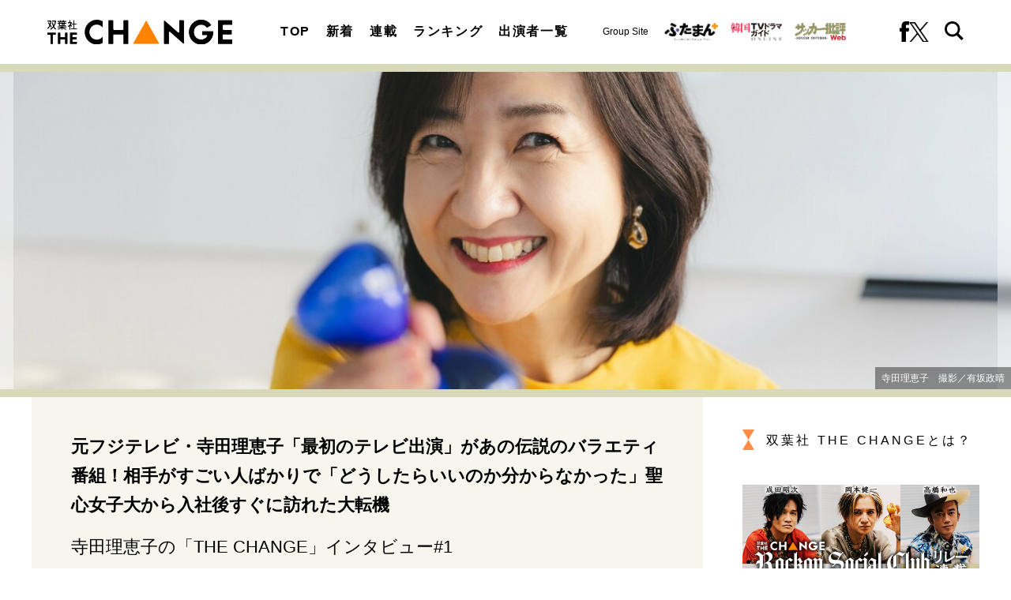

--- FILE ---
content_type: text/html; charset=utf-8
request_url: https://futabasha-change.com/articles/-/786
body_size: 11504
content:
<!DOCTYPE html>
<html lang="ja">
<head>
<meta charset="utf-8">
<meta http-equiv="X-UA-Compatible" content="IE=edge">
<meta name="viewport" content="width=device-width, initial-scale=1">
<title>元フジテレビ・寺田理恵子「最初のテレビ出演」があの伝説のバラエティ番組！相手がすごい人ばかりで「どうしたらいいのか分からなかった」聖心女子大から入社後すぐに訪れた大転機｜概要｜インタビューサイト 双葉社 THE CHANGE</title>
<meta name="description" content="概要：１９８０年代、漫才ブームの最中に大ヒットとなった伝説のバラエティ番組『オレたちひょうきん族』（フジ）。その中の一つのコーナー「ひょうきんベストテン」の司会、ひょうきんアナ（二代目）を務めた寺田理恵子さん。それまでの女子アナウンサーの概念を…">
<meta property="article:publisher" content="">
<meta name="author" content="THE CHANGE編集部">
<meta name="robots" content="max-image-preview:large">
<meta name="theme-color" content="#ff8c46">
<meta name="cXenseParse:articleid" content="786">
<meta name="cXenseParse:author" content="THE CHANGE編集部">
<meta name="cXenseParse:url" content="https://futabasha-change.com/articles/-/786">
<meta name="cXenseParse:ftb-author" content="THE CHANGE編集部">
<meta name="cXenseParse:ftb-article-type" content="ティザー">
<meta name="cXenseParse:ftb-tag" content="寺田理恵子,フジテレビ,アナウンサー,オレたちひょうきん族,島田紳助" data-separator=",">
<meta name="cXenseParse:ftb-series" content="オリジナル">
<meta property="article:published_time" content="2024-04-10T06:30:00+09:00">
<meta property="article:modified_time" content="2024-04-22T17:12:37+09:00">
<meta name="cXenseParse:ftb-main-genre" content="インタビュー">
<meta name="cXenseParse:pageclass" content="article">
<meta property="og:locale" content="ja_JP">
<meta property="og:site_name" content="双葉社 THE CHANGE">
<meta property="og:url" content="https://futabasha-change.com/articles/-/786">
<meta property="og:type" content="article">
<meta property="og:title" content="元フジテレビ・寺田理恵子「最初のテレビ出演」があの伝説のバラエティ番組！相手がすごい人ばかりで「どうしたらいいのか分からなかった」聖心女子大から入社後すぐに訪れた大転機｜概要｜インタビューサイト 双葉社 THE CHANGE">
<meta property="og:image" content="https://fc.ismcdn.jp/mwimgs/9/d/1360w/img_9d07a167b6776e4ad073615b2fe61057914421.jpg">
<meta property="og:description" content="概要：１９８０年代、漫才ブームの最中に大ヒットとなった伝説のバラエティ番組『オレたちひょうきん族』（フジ）。その中の一つのコーナー「ひょうきんベストテン」の司会、ひょうきんアナ（二代目）を務めた寺田理恵子さん。それまでの女子アナウンサーの概念を…">
<meta name="twitter:card" content="summary_large_image">
<meta name="twitter:site" content="@futabashachange">
<meta name="twitter:domain" content="futabasha-change.com">
<link rel="alternate" type="application/rss+xml" title="RSS | インタビューサイト 双葉社 THE CHANGE" href="https://futabasha-change.com/list/feed/rss">
<link rel="shortcut icon" type="image/vnd.microsoft.icon" href="https://fc.ismcdn.jp/favicon.ico">
<link rel="apple-touch-icon" href="https://fc.ismcdn.jp/common/images/icons/apple-touch-icon.png">
<link rel="stylesheet" href="https://fc.ismcdn.jp/resources/change/css/pc/shared.css?rd=202511191333">
<link rel="stylesheet" href="https://fc.ismcdn.jp/resources/change/css/pc/leafs.css?rd=202511191333">
<link rel="manifest" href="/manifest.json?rd=202511191333">
<link rel="canonical" href="https://futabasha-change.com/articles/-/786">
<link rel="preconnect" href="https://fc.ismcdn.jp" crossorigin>
<link rel="preconnect" href="https://www.google-analytics.com" crossorigin>
<link rel="preconnect" href="https://www.googletagmanager.com" crossorigin>
<link rel="preload" as="image" href="https://fc.ismcdn.jp/common/images/change/logo.svg?rd=202511191333">
<script src="https://fc.ismcdn.jp/common/js/lib/lozad.js?rd=202511191333" defer></script>
<script src="https://fc.ismcdn.jp/common/js/lib/ofi.js?rd=202511191333" defer></script>
<script src="https://fc.ismcdn.jp/resources/prod/change/js/pc/leafs.prod.js?rd=202511191333" defer></script>
<script type="application/javascript" src="//anymind360.com/js/17904/ats.js"></script>
<script>
dataLayer = [{
  distributor: "MediaWeaver",
  lastPage: "no",
  articleID: "786",
  pubDate: "2024/04/10",
  media: "双葉社 THE CHANGE",
  mainGenre: "インタビュー",
  series: "オリジナル",
  articleType: "ティザー"
}];
</script>
<!-- Google Tag Manager -->
<script>(function(w,d,s,l,i){w[l]=w[l]||[];w[l].push({'gtm.start':
new Date().getTime(),event:'gtm.js'});var f=d.getElementsByTagName(s)[0],
j=d.createElement(s),dl=l!='dataLayer'?'&l='+l:'';j.async=true;j.src=
'https://www.googletagmanager.com/gtm.js?id='+i+dl;f.parentNode.insertBefore(j,f);
})(window,document,'script','dataLayer','GTM-T2QV8HW');</script>
<!-- End Google Tag Manager -->
<script async src="https://securepubads.g.doubleclick.net/tag/js/gpt.js"></script>
<script>
  window.googletag = window.googletag || {cmd: []};
  googletag.cmd.push(function() {
    googletag.pubads().setTargeting("mainGenre","インタビュー"); 
    googletag.pubads().setTargeting("articleId","786");
    googletag.pubads().enableSingleRequest();
    googletag.pubads().collapseEmptyDivs();
    googletag.enableServices();
  });
</script>
<script data-sdk="l/1.1.10" data-cfasync="false" nowprocket src="https://html-load.com/loader.min.js" charset="UTF-8"></script>
<script nowprocket>(function(){function t(o,e){const r=n();return(t=function(t,n){return r[t-=309]})(o,e)}function n(){const t=["style","792872oOmMCL","documentElement","title","querySelectorAll","localStorage","name","VGhlcmUgd2FzIGEgcHJvYmxlbSBsb2FkaW5nIHRoZSBwYWdlLiBQbGVhc2UgY2xpY2sgT0sgdG8gbGVhcm4gbW9yZS4=","282786fMMJDo","loader-check","Cannot find currentScript","reload","textContent","charCodeAt","as_","&url=","script","map","loader_light","recovery","text","315540RTyVlu","last_bfa_at","split","href","length","&domain=","Script not found",'/loader.min.js"]',"from","none","width","width: 100vw; height: 100vh; z-index: 2147483647; position: fixed; left: 0; top: 0;","https://report.error-report.com/modal?eventId=&error=Vml0YWwgQVBJIGJsb2NrZWQ%3D&domain=","connection","https://error-report.com/report","querySelector","https://report.error-report.com/modal?eventId=","rtt","POST","87706KyRVLS","contains","src","height","close-error-report","error","Failed to load script: ",'script[src*="//',"3nLwbiH","/loader.min.js","append","hostname","outerHTML","&error=","onLine","setItem","addEventListener","btoa","setAttribute","toString","appendChild","display","searchParams","location","check","https://","type","currentScript","concat","148728JJjXGq","iframe","21QNapZW","data","createElement","link,style","Fallback Failed","_fa_","forEach","as_index","105042KWystp","getComputedStyle","host","value","removeEventListener","now","url","write","attributes","getBoundingClientRect","message","975180lrCXsz","as_modal_loaded","remove","https://report.error-report.com/modal?eventId=&error="];return(n=function(){return t})()}(function(){const o=t,e=n();for(;;)try{if(102011===parseInt(o(360))/1+parseInt(o(321))/2+parseInt(o(329))/3*(-parseInt(o(376))/4)+parseInt(o(371))/5+parseInt(o(383))/6+-parseInt(o(352))/7*(parseInt(o(350))/8)+-parseInt(o(396))/9)break;e.push(e.shift())}catch(t){e.push(e.shift())}})(),(()=>{"use strict";const n=t,o=n=>{const o=t;let e=0;for(let t=0,r=n[o(400)];t<r;t++)e=(e<<5)-e+n[o(388)](t),e|=0;return e},e=class{static[n(345)](){const t=n;var e,r;let c=arguments[t(400)]>0&&void 0!==arguments[0]?arguments[0]:t(394),a=!(arguments[t(400)]>1&&void 0!==arguments[1])||arguments[1];const i=Date[t(365)](),s=i-i%864e5,l=s-864e5,d=s+864e5,u=t(389)+o(c+"_"+s),w=t(389)+o(c+"_"+l),h=t(389)+o(c+"_"+d);return u!==w&&u!==h&&w!==h&&!(null!==(e=null!==(r=window[u])&&void 0!==r?r:window[w])&&void 0!==e?e:window[h])&&(a&&(window[u]=!0,window[w]=!0,window[h]=!0),!0)}};function r(o,e){const r=n;try{window[r(380)][r(336)](window[r(344)][r(362)]+r(357)+btoa(r(397)),Date[r(365)]()[r(340)]())}catch(t){}try{!async function(n,o){const e=r;try{if(await async function(){const n=t;try{if(await async function(){const n=t;if(!navigator[n(335)])return!0;try{await fetch(location[n(399)])}catch(t){return!0}return!1}())return!0;try{if(navigator[n(315)][n(319)]>1e3)return!0}catch(t){}return!1}catch(t){return!1}}())return;const r=await async function(n){const o=t;try{const t=new URL(o(316));t[o(343)][o(331)](o(347),o(393)),t[o(343)][o(331)](o(378),""),t[o(343)][o(331)](o(370),n),t[o(343)][o(331)](o(366),location[o(399)]);const e=await fetch(t[o(399)],{method:o(320)});return await e[o(395)]()}catch(t){return o(326)}}(n);document[e(379)](e(355))[e(358)]((t=>{const n=e;t[n(373)](),t[n(387)]=""}));let a=!1;window[e(337)](e(370),(t=>{const n=e;n(372)===t[n(353)]&&(a=!0)}));const i=document[e(354)](e(351));i[e(323)]=e(318)[e(349)](r,e(334))[e(349)](btoa(n),e(401))[e(349)](o,e(390))[e(349)](btoa(location[e(399)])),i[e(339)](e(375),e(313)),document[e(377)][e(341)](i);const s=t=>{const n=e;n(325)===t[n(353)]&&(i[n(373)](),window[n(364)](n(370),s))};window[e(337)](e(370),s);const l=()=>{const t=e,n=i[t(369)]();return t(311)!==window[t(361)](i)[t(342)]&&0!==n[t(312)]&&0!==n[t(324)]};let d=!1;const u=setInterval((()=>{if(!document[e(322)](i))return clearInterval(u);l()||d||(clearInterval(u),d=!0,c(n,o))}),1e3);setTimeout((()=>{a||d||(d=!0,c(n,o))}),3e3)}catch(t){c(n,o)}}(o,e)}catch(t){c(o,e)}}function c(t,o){const e=n;try{const n=atob(e(382));confirm(n)?location[e(399)]=e(374)[e(349)](btoa(t),e(401))[e(349)](o,e(390))[e(349)](btoa(location[e(399)])):location[e(386)]()}catch(t){location[e(399)]=e(314)[e(349)](o)}}(()=>{const t=n,o=n=>t(327)[t(349)](n);let c="";try{var a,i;null===(a=document[t(348)])||void 0===a||a[t(373)]();const n=null!==(i=function(){const n=t,o=n(359)+window[n(338)](window[n(344)][n(332)]);return window[o]}())&&void 0!==i?i:0;if(!e[t(345)](t(384),!1))return;const s="html-load.com,fb.html-load.com,content-loader.com,fb.content-loader.com"[t(398)](",");c=s[0];const l=document[t(317)](t(328)[t(349)](s[n],t(309)));if(!l)throw new Error(t(402));const d=Array[t(310)](l[t(368)])[t(392)]((n=>({name:n[t(381)],value:n[t(363)]})));if(n+1<s[t(400)])return function(n,o){const e=t,r=e(359)+window[e(338)](window[e(344)][e(332)]);window[r]=o}(0,n+1),void function(n,o){const e=t;var r;const c=document[e(354)](e(391));o[e(358)]((t=>{const n=e;let{name:o,value:r}=t;return c[n(339)](o,r)})),c[e(339)](e(323),e(346)[e(349)](n,e(330))),document[e(367)](c[e(333)]);const a=null===(r=document[e(348)])||void 0===r?void 0:r[e(333)];if(!a)throw new Error(e(385));document[e(367)](a)}(s[n+1],d);r(o(t(356)),c)}catch(n){try{n=n[t(340)]()}catch(t){}r(o(n),c)}})()})();})();</script>
<script type="application/ld+json">
[{"@context":"http://schema.org","@type":"WebSite","name":"インタビューサイト 双葉社 THE CHANGE","alternateName":"インタビューサイト 双葉社 THE CHANGE","url":"https://futabasha-change.com","sameAs":["https://www.facebook.com/profile.php?id=100092622850282","https://twitter.com/futabashachange"],"potentialAction":{"@type":"SearchAction","target":"https://futabasha-change.com/list/search?fulltext={fulltext}","query-input":"required name=fulltext"}},{"@context":"http://schema.org","@type":"SiteNavigationElement","url":["/"]},{"@context":"http://schema.org","@type":"BreadcrumbList","itemListElement":[{"@type":"ListItem","position":1,"item":{"@id":"https://futabasha-change.com","name":"インタビューサイト 双葉社 THE CHANGE"}},{"@type":"ListItem","position":2,"item":{"@id":"https://futabasha-change.com/articles/-/786","name":"元フジテレビ・寺田理恵子「最初のテレビ出演」があの伝説のバラエティ番組！相手がすごい人ばかりで「どうしたらいいのか分からなかった」聖心女子大から入社後すぐに訪れた大転機"}}]},{"@context":"http://schema.org","@type":"NewsArticle","mainEntityOfPage":{"@type":"WebPage","@id":"/list/cast/%E5%AF%BA%E7%94%B0%E7%90%86%E6%81%B5%E5%AD%90"},"headline":"元フジテレビ・寺田理恵子「最初のテレビ出演」があの伝説のバラエティ番組！相手がすごい人ばかりで「どうしたらいいのか分からなかった」聖心女子大から入社後すぐに訪れた大転機","image":{"@type":"ImageObject","url":"https://fc.ismcdn.jp/mwimgs/9/d/1200wm/img_9d07a167b6776e4ad073615b2fe61057914421.jpg","width":"1200","height":"749"},"datePublished":"2024-04-10T06:30:00+09:00","dateModified":"2024-04-22T17:12:37+09:00","author":{"@type":"Person","name":"寺田理恵子","url":"https://futabasha-change.com/list/cast/%E5%AF%BA%E7%94%B0%E7%90%86%E6%81%B5%E5%AD%90"},"description":"１９８０年代、漫才ブームの最中に大ヒットとなった伝説のバラエティ番組『オレたちひょうきん族』（フジ）。その中の一つのコーナー「ひょうきんベストテン」の司会、ひょうきんアナ（二代目）を務めた寺田理恵子さん。それまでの女子アナウンサーの概念を…","publisher":{"@type":"Organization","name":"インタビューサイト 双葉社 THE CHANGE"}}]
</script>
</head>
<body>
<!-- Google Tag Manager (noscript) -->
<noscript><iframe src="https://www.googletagmanager.com/ns.html?id=GTM-T2QV8HW"
height="0" width="0" style="display:none;visibility:hidden"></iframe></noscript>
<!-- End Google Tag Manager (noscript) -->
<div class="l-wrap">
<header class="g-header">
  <div class="g-header-top">
    <div class="g-header__inner u-flex u-justify-between u-items-center">
      <div class="g-header-logo">
        <a href="/" class="g-header-logo__link">
          <img src="https://fc.ismcdn.jp/common/images/change/logo.svg" width="234" height="30" alt="双葉社 THE CHANGE">
        </a>
      </div>
      <nav class="g-nav">
        <div class="g-nav__inner u-flex u-justify-between">
          <ul class="g-nav__list u-flex">
            <li class="g-nav__item"><a href="/" class="g-nav__link">TOP</a></li>
            <li class="g-nav__item"><a href="/list/latest" class="g-nav__link">新着</a></li>
            <li class="g-nav__item"><a href="/list/feature" class="g-nav__link">連載</a></li>
            <li class="g-nav__item"><a href="/list/ranking" class="g-nav__link">ランキング</a></li>
            <li class="g-nav__item"><a href="/list/casts" class="g-nav__link">出演者一覧</a></li>
          </ul>
          <div class="g-header-groupes">
            <div class="g-header-groupes__headline">Group Site</div>
            <div class="g-header-groupes__item">
              <a href="https://futaman.futabanet.jp/" class="g-header-groupes__link" target="_blank">
                <img src="https://fc.ismcdn.jp/common/images/change/futaba-logo_futaman.svg" width="68" height="23" alt="">
              </a>
            </div>
            <div class="g-header-groupes__item">
              <a href="https://futabanet.jp/kankoku-tvguide" class="g-header-groupes__link" target="_blank">
                <img src="https://fc.ismcdn.jp/common/images/change/futaba-logo_kankoku.svg" width="65" height="22" alt="">
              </a>
            </div>
            <div class="g-header-groupes__item">
              <a href="https://soccerhihyo.futabanet.jp/" class="g-header-groupes__link" target="_blank">
                <img src="https://fc.ismcdn.jp/common/images/change/futaba-logo_soccer.svg" width="65" height="24" alt="">
              </a>
            </div>
          </div>
          <div class="g-nav-sns">
            <a class="g-nav-sns__link" href="https://www.facebook.com/profile.php?id=100092622850282" target="_blank">
              <img src="https://fc.ismcdn.jp/common/images/change/icon_fb-blk.svg" width="12" height="26" alt="">
            </a>
            <a class="g-nav-sns__link" href="https://twitter.com/futabashachange" target="_blank">
              <img src="https://fc.ismcdn.jp/common/images/change/icon_x-b.svg" width="25" height="26" alt="">
            </a>
          </div>
          <div class="g-nav-search js-header-search-btn">
            <img src="https://fc.ismcdn.jp/common/images/change/icon_search.svg" width="24" height="24" alt="">
            <img src="https://fc.ismcdn.jp/common/images/change/icon_menu-close.svg" width="24" height="21" alt="">
          </div>
        </div>
      </nav>
    </div>
  </div>
  <div class="g-search js-header-search">
    <div class="g-search__inner">
      <form class="g-search__form u-flex" action="/list/search" method="get">
        <input type="search" class="g-search__text" name="fulltext" placeholder="サイト内を検索" value="">
        <button type="submit" class="g-search__btn"></button>
      </form>
    </div>
  </div>
</header>
<div class="article-hero">
  <figure class="article-hero__img lazy" style='background-image: url("https://fc.ismcdn.jp/mwimgs/f/b/412h/img_fb67dbf33adc68d450ca82d28c372cc5526549.jpg");' data-background-image='https://fc.ismcdn.jp/mwimgs/f/b/412h/img_fb67dbf33adc68d450ca82d28c372cc5526549.jpg'>
    <img src="https://fc.ismcdn.jp/mwimgs/f/b/412h/img_fb67dbf33adc68d450ca82d28c372cc5526549.jpg" srcset="https://fc.ismcdn.jp/mwimgs/f/b/412h/img_fb67dbf33adc68d450ca82d28c372cc5526549.jpg 1x,https://fc.ismcdn.jp/mwimgs/f/b/412h/img_fb67dbf33adc68d450ca82d28c372cc5526549.jpg 2x" width="1277" height="412" alt="元フジテレビ・寺田理恵子「最初のテレビ出演」があの伝説のバラエティ番組！相手がすごい人ばかりで「どうしたらいいのか分からなかった」聖心女子大から入社後すぐに訪れた大転機}">
    <figcaption>寺田理恵子　撮影／有坂政晴</figcaption>
  </figure>
</div>
  <div class="l-container --article">
    <main class="l-main">
      <article>
<div class="article-header">
  <div class="article-header-inner">
    <h1 class="article-header__ttl">元フジテレビ・寺田理恵子「最初のテレビ出演」があの伝説のバラエティ番組！相手がすごい人ばかりで「どうしたらいいのか分からなかった」聖心女子大から入社後すぐに訪れた大転機</h1>
    <div class="article-header__seriesttl">寺田理恵子の「THE CHANGE」インタビュー#1</div>
    <div class="article-header__info">
      <div class="article-header-author">
        <a href="/list/cast/%E5%AF%BA%E7%94%B0%E7%90%86%E6%81%B5%E5%AD%90" class="article-header-author__link">
          <div class="article-header-author__name">寺田理恵子</div>
        </a>
      </div>
      <time datetime="2024-04-10T06:30:00+09:00" class="article-header__date">2024.4.10</time>
    </div>
    <div class="article-header-tags">
      <a href="/list/tag/%E5%AF%BA%E7%94%B0%E7%90%86%E6%81%B5%E5%AD%90" class="article-header-tags__link">#寺田理恵子</a>
      <a href="/list/tag/%E3%83%95%E3%82%B8%E3%83%86%E3%83%AC%E3%83%93" class="article-header-tags__link">#フジテレビ</a>
      <a href="/list/tag/%E3%82%A2%E3%83%8A%E3%82%A6%E3%83%B3%E3%82%B5%E3%83%BC" class="article-header-tags__link">#アナウンサー</a>
      <a href="/list/tag/%E3%82%AA%E3%83%AC%E3%81%9F%E3%81%A1%E3%81%B2%E3%82%87%E3%81%86%E3%81%8D%E3%82%93%E6%97%8F" class="article-header-tags__link">#オレたちひょうきん族</a>
      <a href="/list/tag/%E5%B3%B6%E7%94%B0%E7%B4%B3%E5%8A%A9" class="article-header-tags__link">#島田紳助</a>
    </div>
  </div>
</div>
<div class="article-teaser">
  <div class="article-teaser__body">
    <p class="article-teaser__summary">１９８０年代、漫才ブームの最中に大ヒットとなった伝説のバラエティ番組『オレたちひょうきん族』（フジ）。その中の一つのコーナー「ひょうきんベストテン」の司会、ひょうきんアナ（二代目）を務めた寺田理恵子さん。それまでの女子アナウンサーの概念を…</p>
    <div class="u-flex u-justify-center">
      
<a href="/articles/-/786?page=1" class="c-btn --size-l">続きを読む</a>


    </div>
  </div>
</div>
<div class="article-footer">
  <div class="article-footer-sns">
    <ul class="article-footer-sns__list">
      <li class="article-footer-sns__item facebook"><a href="https://www.facebook.com/sharer/sharer.php?u=https://futabasha-change.com/articles/-/786" target="_blank"><i><img src="https://fc.ismcdn.jp/common/images/change/icon_fb-w.svg" alt="元フジテレビ・寺田理恵子「最初のテレビ出演」があの伝説のバラエティ番組！相手がすごい人ばかりで「どうしたらいいのか分からなかった」聖心女子大から入社後すぐに訪れた大転機" width="10" height="21"></i></a></li>
      <li class="article-footer-sns__item twitter"><a rel="nofollow" href="https://twitter.com/intent/tweet?text=%E5%85%83%E3%83%95%E3%82%B8%E3%83%86%E3%83%AC%E3%83%93%E3%83%BB%E5%AF%BA%E7%94%B0%E7%90%86%E6%81%B5%E5%AD%90%E3%80%8C%E6%9C%80%E5%88%9D%E3%81%AE%E3%83%86%E3%83%AC%E3%83%93%E5%87%BA%E6%BC%94%E3%80%8D%E3%81%8C%E3%81%82%E3%81%AE%E4%BC%9D%E8%AA%AC%E3%81%AE%E3%83%90%E3%83%A9%E3%82%A8%E3%83%86%E3%82%A3%E7%95%AA%E7%B5%84%EF%BC%81%E7%9B%B8%E6%89%8B%E3%81%8C%E3%81%99%E3%81%94%E3%81%84%E4%BA%BA%E3%81%B0%E3%81%8B%E3%82%8A%E3%81%A7%E3%80%8C%E3%81%A9%E3%81%86%E3%81%97%E3%81%9F%E3%82%89%E3%81%84%E3%81%84%E3%81%AE%E3%81%8B%E5%88%86%E3%81%8B%E3%82%89%E3%81%AA%E3%81%8B%E3%81%A3%E3%81%9F%E3%80%8D%E8%81%96%E5%BF%83%E5%A5%B3%E5%AD%90%E5%A4%A7%E3%81%8B%E3%82%89%E5%85%A5%E7%A4%BE%E5%BE%8C%E3%81%99%E3%81%90%E3%81%AB%E8%A8%AA%E3%82%8C%E3%81%9F%E5%A4%A7%E8%BB%A2%E6%A9%9F&url=https://futabasha-change.com/articles/-/786&hashtags=%E5%8F%8C%E8%91%89%E7%A4%BETHECHANGE" target="_blank"><i><img src="https://fc.ismcdn.jp/common/images/change/icon_x-w.svg" alt="元フジテレビ・寺田理恵子「最初のテレビ出演」があの伝説のバラエティ番組！相手がすごい人ばかりで「どうしたらいいのか分からなかった」聖心女子大から入社後すぐに訪れた大転機" width="20" height="21"></i></a></li>
      <li class="article-footer-sns__item line"><a href="https://social-plugins.line.me/lineit/share?url=https%3A%2F%2Ffutabasha-change.com%2Farticles%2F-%2F786"><i><img src="https://fc.ismcdn.jp/common/images/change/icon_line-w.svg" alt="元フジテレビ・寺田理恵子「最初のテレビ出演」があの伝説のバラエティ番組！相手がすごい人ばかりで「どうしたらいいのか分からなかった」聖心女子大から入社後すぐに訪れた大転機" width="20" height="20"></i></a></li>
    </ul>
  </div>
</div>
      </article>
<div class="m-breadcrumb">
  <ul class="m-breadcrumb__list">
    <li class="m-breadcrumb__item">
      <a href="/" class="m-breadcrumb__link">インタビューサイト 双葉社 THE CHANGE</a>
    </li>
    <li class="m-breadcrumb__item">
      <a href="https://futabasha-change.com/articles/-/786" class="m-breadcrumb__link">元フジテレビ・寺田理恵子「最初のテレビ出演」があの伝説のバラエティ番組！相手がすごい人ばかりで「どうしたらいいのか分からなかった」聖心女子大から入社後すぐに訪れた大転機（概要）</a>
    </li>
  </ul>
</div>
<div class="m-tags">
  <a href="/list/tag/%E5%AF%BA%E7%94%B0%E7%90%86%E6%81%B5%E5%AD%90" class="m-tags__link">#寺田理恵子</a>
  <a href="/list/tag/%E3%83%95%E3%82%B8%E3%83%86%E3%83%AC%E3%83%93" class="m-tags__link">#フジテレビ</a>
  <a href="/list/tag/%E3%82%A2%E3%83%8A%E3%82%A6%E3%83%B3%E3%82%B5%E3%83%BC" class="m-tags__link">#アナウンサー</a>
  <a href="/list/tag/%E3%82%AA%E3%83%AC%E3%81%9F%E3%81%A1%E3%81%B2%E3%82%87%E3%81%86%E3%81%8D%E3%82%93%E6%97%8F" class="m-tags__link">#オレたちひょうきん族</a>
  <a href="/list/tag/%E5%B3%B6%E7%94%B0%E7%B4%B3%E5%8A%A9" class="m-tags__link">#島田紳助</a>
</div>
    </main>

    <aside class="l-sub --leafs">
<div class="l-sub-block">
  <div class="about-link">
    <a href="/list/info/about" class="about-link__txt">双葉社 THE CHANGEとは？</a>
  </div>
</div>
<div class="l-side-block u-lg-mb-6">
  <div class="m-banner">
    <div class="m-banner__img">
      <a href="/list/tag/Rockon%20Social%20Club" class="m-banner__link">
        <img src="[data-uri]" data-src="https://fc.ismcdn.jp/common/images/change/banner/rockon_social_club_2.jpg" width="300" height="200" class=" lazy" alt="Rockon Social Club">
      </a>
    </div>
  </div>
</div><div class="l-sub-block">
  <div class="m-ranking l-lg-mb-10 l-sm-mb-10 l-sm-px-3">
    <h2 class="c-aside-headline">ランキング</h2>
    <div class="m-ranking-inner">
      <input class="m-ranking-btn__input" type="radio" name="ranking" id="ranking1" checked="">
      <input class="m-ranking-btn__input" type="radio" name="ranking" id="ranking2">
      <input class="m-ranking-btn__input" type="radio" name="ranking" id="ranking3">
      <div class="m-ranking-btn">
        <div class="m-ranking-btn__item"><label for="ranking1" class="m-ranking-btn__label">最新</label></div>
        <div class="m-ranking-btn__item"><label for="ranking2" class="m-ranking-btn__label">24時間</label></div>
        <div class="m-ranking-btn__item"><label for="ranking3" class="m-ranking-btn__label">1週間</label></div>
      </div>
      <div class="m-ranking-list-wrap">
        <div class="m-ranking-list --latest">
          <article class="m-ranking-list-item">
            <a href="/articles/-/2495" class="m-ranking-list-item__link">
              <div class="m-ranking-list-item__rank --gold"><span>1</span></div>
              <div class="m-ranking-list-item__figure">
                <img src="[data-uri]" data-src="https://fc.ismcdn.jp/mwimgs/f/c/120w/img_fc10f29164090f56dd6cbd3b5b3692d4846511.jpg" data-srcset="https://fc.ismcdn.jp/mwimgs/f/c/120w/img_fc10f29164090f56dd6cbd3b5b3692d4846511.jpg 1x,https://fc.ismcdn.jp/mwimgs/f/c/240w/img_fc10f29164090f56dd6cbd3b5b3692d4846511.jpg 2x" width="120" height="74" class=" lazy" alt="INI許豊凡「橋本環奈さんもそうですし、磯村勇人さんや市川実和子さんも」…">
              </div>
              <div class="m-ranking-list-item__body">
                <h3 class="m-ranking-list-item__ttl">INI許豊凡「橋本環奈さんもそうですし、磯村勇人さんや市川実和子さんも」…</h3>
              </div>
            </a>
          </article>
          <article class="m-ranking-list-item">
            <a href="/articles/-/2475" class="m-ranking-list-item__link">
              <div class="m-ranking-list-item__rank --silver"><span>2</span></div>
              <div class="m-ranking-list-item__figure">
                <img src="[data-uri]" data-src="https://fc.ismcdn.jp/mwimgs/e/9/120w/img_e97de81f52b9187c8be8f4b2a97e8512615639.jpg" data-srcset="https://fc.ismcdn.jp/mwimgs/e/9/120w/img_e97de81f52b9187c8be8f4b2a97e8512615639.jpg 1x,https://fc.ismcdn.jp/mwimgs/e/9/240w/img_e97de81f52b9187c8be8f4b2a97e8512615639.jpg 2x" width="120" height="74" class=" lazy" alt="鈴木愛理「先生に呼び出された（笑）」“仮面をかぶらないといけない子ども…">
              </div>
              <div class="m-ranking-list-item__body">
                <h3 class="m-ranking-list-item__ttl">鈴木愛理「先生に呼び出された（笑）」“仮面をかぶらないといけない子ども…</h3>
              </div>
            </a>
          </article>
          <article class="m-ranking-list-item">
            <a href="/articles/-/2494" class="m-ranking-list-item__link">
              <div class="m-ranking-list-item__rank --copper"><span>3</span></div>
              <div class="m-ranking-list-item__figure">
                <img src="[data-uri]" data-src="https://fc.ismcdn.jp/mwimgs/4/c/120w/img_4cb3c78e5c179d66c0ce59dda72f225c1220113.jpg" data-srcset="https://fc.ismcdn.jp/mwimgs/4/c/120w/img_4cb3c78e5c179d66c0ce59dda72f225c1220113.jpg 1x,https://fc.ismcdn.jp/mwimgs/4/c/240w/img_4cb3c78e5c179d66c0ce59dda72f225c1220113.jpg 2x" width="120" height="74" class=" lazy" alt="INI許豊凡が俳優業で感じた“大きな壁”と「俳優の経験が少ないからといっ…">
              </div>
              <div class="m-ranking-list-item__body">
                <h3 class="m-ranking-list-item__ttl">INI許豊凡が俳優業で感じた“大きな壁”と「俳優の経験が少ないからといっ…</h3>
              </div>
            </a>
          </article>
          <article class="m-ranking-list-item">
            <a href="/articles/-/2489" class="m-ranking-list-item__link">
              <div class="m-ranking-list-item__rank"><span>4</span></div>
              <div class="m-ranking-list-item__figure">
                <img src="[data-uri]" data-src="https://fc.ismcdn.jp/mwimgs/9/2/120w/img_92dd0d59494b6b83627e22548857ae29972638.jpg" data-srcset="https://fc.ismcdn.jp/mwimgs/9/2/120w/img_92dd0d59494b6b83627e22548857ae29972638.jpg 1x,https://fc.ismcdn.jp/mwimgs/9/2/240w/img_92dd0d59494b6b83627e22548857ae29972638.jpg 2x" width="120" height="74" class=" lazy" alt="｢結婚というカタチにとらわれなくてもいいのかな｣雪平莉左の恋愛観、ハマっ…">
              </div>
              <div class="m-ranking-list-item__body">
                <h3 class="m-ranking-list-item__ttl">｢結婚というカタチにとらわれなくてもいいのかな｣雪平莉左の恋愛観、ハマっ…</h3>
              </div>
            </a>
          </article>
          <article class="m-ranking-list-item">
            <a href="/articles/-/2406" class="m-ranking-list-item__link">
              <div class="m-ranking-list-item__rank"><span>5</span></div>
              <div class="m-ranking-list-item__figure">
                <img src="[data-uri]" data-src="https://fc.ismcdn.jp/mwimgs/4/a/120w/img_4ab50ba9f0d9d0d79eef3ca2a6dee35c1264689.jpg" data-srcset="https://fc.ismcdn.jp/mwimgs/4/a/120w/img_4ab50ba9f0d9d0d79eef3ca2a6dee35c1264689.jpg 1x,https://fc.ismcdn.jp/mwimgs/4/a/240w/img_4ab50ba9f0d9d0d79eef3ca2a6dee35c1264689.jpg 2x" width="120" height="74" class=" lazy" alt="岡本健一｢男闘呼組は4人がそろわないと始まらない｣成田昭次との数十年ぶり…">
              </div>
              <div class="m-ranking-list-item__body">
                <h3 class="m-ranking-list-item__ttl">岡本健一｢男闘呼組は4人がそろわないと始まらない｣成田昭次との数十年ぶり…</h3>
              </div>
            </a>
          </article>
          <article class="m-ranking-list-item">
            <a href="/articles/-/2493" class="m-ranking-list-item__link">
              <div class="m-ranking-list-item__rank"><span>6</span></div>
              <div class="m-ranking-list-item__figure">
                <img src="[data-uri]" data-src="https://fc.ismcdn.jp/mwimgs/9/8/120w/img_988c4959c8fc78ab7a12e0d363536acf895382.jpg" data-srcset="https://fc.ismcdn.jp/mwimgs/9/8/120w/img_988c4959c8fc78ab7a12e0d363536acf895382.jpg 1x,https://fc.ismcdn.jp/mwimgs/9/8/240w/img_988c4959c8fc78ab7a12e0d363536acf895382.jpg 2x" width="120" height="74" class=" lazy" alt="INI許豊凡『ヤンドク!』出演でメンバー尾崎・高塚から受けた刺激と「とにか…">
              </div>
              <div class="m-ranking-list-item__body">
                <h3 class="m-ranking-list-item__ttl">INI許豊凡『ヤンドク!』出演でメンバー尾崎・高塚から受けた刺激と「とにか…</h3>
              </div>
            </a>
          </article>
          <article class="m-ranking-list-item">
            <a href="/articles/-/2336" class="m-ranking-list-item__link">
              <div class="m-ranking-list-item__rank"><span>7</span></div>
              <div class="m-ranking-list-item__figure">
                <img src="[data-uri]" data-src="https://fc.ismcdn.jp/mwimgs/3/7/120w/img_37b69acfd7c1ef33aa3653443d16e3e0850913.jpg" data-srcset="https://fc.ismcdn.jp/mwimgs/3/7/120w/img_37b69acfd7c1ef33aa3653443d16e3e0850913.jpg 1x,https://fc.ismcdn.jp/mwimgs/3/7/240w/img_37b69acfd7c1ef33aa3653443d16e3e0850913.jpg 2x" width="120" height="74" class=" lazy" alt="成田昭次が語る男闘呼組メンバーとの再会、｢また交流が持てるなんて夢にも…">
              </div>
              <div class="m-ranking-list-item__body">
                <h3 class="m-ranking-list-item__ttl">成田昭次が語る男闘呼組メンバーとの再会、｢また交流が持てるなんて夢にも…</h3>
              </div>
            </a>
          </article>
          <article class="m-ranking-list-item">
            <a href="/articles/-/2518" class="m-ranking-list-item__link">
              <div class="m-ranking-list-item__rank"><span>8</span></div>
              <div class="m-ranking-list-item__figure">
                <img src="[data-uri]" data-src="https://fc.ismcdn.jp/mwimgs/e/6/120w/img_e60822bf638068c585fa30fb25075478350794.jpg" data-srcset="https://fc.ismcdn.jp/mwimgs/e/6/120w/img_e60822bf638068c585fa30fb25075478350794.jpg 1x,https://fc.ismcdn.jp/mwimgs/e/6/240w/img_e60822bf638068c585fa30fb25075478350794.jpg 2x" width="120" height="74" class=" lazy" alt="倉悠貴の「人生の転機になった」真田広之主演・プロデュース『SHOGUN 将軍…">
              </div>
              <div class="m-ranking-list-item__body">
                <h3 class="m-ranking-list-item__ttl">倉悠貴の「人生の転機になった」真田広之主演・プロデュース『SHOGUN 将軍…</h3>
              </div>
            </a>
          </article>
          <article class="m-ranking-list-item">
            <a href="/articles/-/2516" class="m-ranking-list-item__link">
              <div class="m-ranking-list-item__rank"><span>9</span></div>
              <div class="m-ranking-list-item__figure">
                <img src="[data-uri]" data-src="https://fc.ismcdn.jp/mwimgs/0/e/120w/img_0e218828984436fb70081f5927bdfe7c4798041.jpg" data-srcset="https://fc.ismcdn.jp/mwimgs/0/e/120w/img_0e218828984436fb70081f5927bdfe7c4798041.jpg 1x,https://fc.ismcdn.jp/mwimgs/0/e/240w/img_0e218828984436fb70081f5927bdfe7c4798041.jpg 2x" width="120" height="80" class=" lazy" alt="中村倫也「現場で成果を出して、また呼んでもらえるようにする」職業として…">
              </div>
              <div class="m-ranking-list-item__body">
                <h3 class="m-ranking-list-item__ttl">中村倫也「現場で成果を出して、また呼んでもらえるようにする」職業として…</h3>
              </div>
            </a>
          </article>
          <article class="m-ranking-list-item">
            <a href="/articles/-/2404" class="m-ranking-list-item__link">
              <div class="m-ranking-list-item__rank"><span>10</span></div>
              <div class="m-ranking-list-item__figure">
                <img src="[data-uri]" data-src="https://fc.ismcdn.jp/mwimgs/4/6/120w/img_46eb3d54a6be55109a7d90b59a77e66e909127.jpg" data-srcset="https://fc.ismcdn.jp/mwimgs/4/6/120w/img_46eb3d54a6be55109a7d90b59a77e66e909127.jpg 1x,https://fc.ismcdn.jp/mwimgs/4/6/240w/img_46eb3d54a6be55109a7d90b59a77e66e909127.jpg 2x" width="120" height="74" class=" lazy" alt="岡本健一が明かす男闘呼組解散前のRockon Social Clubアルバム発売の舞台ウ…">
              </div>
              <div class="m-ranking-list-item__body">
                <h3 class="m-ranking-list-item__ttl">岡本健一が明かす男闘呼組解散前のRockon Social Clubアルバム発売の舞台ウ…</h3>
              </div>
            </a>
          </article>
          <div class="u-flex u-justify-center u-lg-mt-8 u-sm-mt-8">
            
<a href="/list/ranking" class="c-btn --size-l">ランキングをもっとみる</a>


          </div>
        </div>
        <div class="m-ranking-list --daily">
          <article class="m-ranking-list-item">
            <a href="/articles/-/2494" class="m-ranking-list-item__link">
              <div class="m-ranking-list-item__rank --gold"><span>1</span></div>
              <div class="m-ranking-list-item__figure">
                <img src="[data-uri]" data-src="https://fc.ismcdn.jp/mwimgs/4/c/120w/img_4cb3c78e5c179d66c0ce59dda72f225c1220113.jpg" data-srcset="https://fc.ismcdn.jp/mwimgs/4/c/120w/img_4cb3c78e5c179d66c0ce59dda72f225c1220113.jpg 1x,https://fc.ismcdn.jp/mwimgs/4/c/240w/img_4cb3c78e5c179d66c0ce59dda72f225c1220113.jpg 2x" width="120" height="74" class=" lazy" alt="INI許豊凡が俳優業で感じた“大きな壁”と「俳優の経験が少ないからといっ…">
              </div>
              <div class="m-ranking-list-item__body">
                <h3 class="m-ranking-list-item__ttl">INI許豊凡が俳優業で感じた“大きな壁”と「俳優の経験が少ないからといっ…</h3>
              </div>
            </a>
          </article>
          <article class="m-ranking-list-item">
            <a href="/articles/-/2489" class="m-ranking-list-item__link">
              <div class="m-ranking-list-item__rank --silver"><span>2</span></div>
              <div class="m-ranking-list-item__figure">
                <img src="[data-uri]" data-src="https://fc.ismcdn.jp/mwimgs/9/2/120w/img_92dd0d59494b6b83627e22548857ae29972638.jpg" data-srcset="https://fc.ismcdn.jp/mwimgs/9/2/120w/img_92dd0d59494b6b83627e22548857ae29972638.jpg 1x,https://fc.ismcdn.jp/mwimgs/9/2/240w/img_92dd0d59494b6b83627e22548857ae29972638.jpg 2x" width="120" height="74" class=" lazy" alt="｢結婚というカタチにとらわれなくてもいいのかな｣雪平莉左の恋愛観、ハマっ…">
              </div>
              <div class="m-ranking-list-item__body">
                <h3 class="m-ranking-list-item__ttl">｢結婚というカタチにとらわれなくてもいいのかな｣雪平莉左の恋愛観、ハマっ…</h3>
              </div>
            </a>
          </article>
          <article class="m-ranking-list-item">
            <a href="/articles/-/2406" class="m-ranking-list-item__link">
              <div class="m-ranking-list-item__rank --copper"><span>3</span></div>
              <div class="m-ranking-list-item__figure">
                <img src="[data-uri]" data-src="https://fc.ismcdn.jp/mwimgs/4/a/120w/img_4ab50ba9f0d9d0d79eef3ca2a6dee35c1264689.jpg" data-srcset="https://fc.ismcdn.jp/mwimgs/4/a/120w/img_4ab50ba9f0d9d0d79eef3ca2a6dee35c1264689.jpg 1x,https://fc.ismcdn.jp/mwimgs/4/a/240w/img_4ab50ba9f0d9d0d79eef3ca2a6dee35c1264689.jpg 2x" width="120" height="74" class=" lazy" alt="岡本健一｢男闘呼組は4人がそろわないと始まらない｣成田昭次との数十年ぶり…">
              </div>
              <div class="m-ranking-list-item__body">
                <h3 class="m-ranking-list-item__ttl">岡本健一｢男闘呼組は4人がそろわないと始まらない｣成田昭次との数十年ぶり…</h3>
              </div>
            </a>
          </article>
          <article class="m-ranking-list-item">
            <a href="/articles/-/2495" class="m-ranking-list-item__link">
              <div class="m-ranking-list-item__rank"><span>4</span></div>
              <div class="m-ranking-list-item__figure">
                <img src="[data-uri]" data-src="https://fc.ismcdn.jp/mwimgs/f/c/120w/img_fc10f29164090f56dd6cbd3b5b3692d4846511.jpg" data-srcset="https://fc.ismcdn.jp/mwimgs/f/c/120w/img_fc10f29164090f56dd6cbd3b5b3692d4846511.jpg 1x,https://fc.ismcdn.jp/mwimgs/f/c/240w/img_fc10f29164090f56dd6cbd3b5b3692d4846511.jpg 2x" width="120" height="74" class=" lazy" alt="INI許豊凡「橋本環奈さんもそうですし、磯村勇人さんや市川実和子さんも」…">
              </div>
              <div class="m-ranking-list-item__body">
                <h3 class="m-ranking-list-item__ttl">INI許豊凡「橋本環奈さんもそうですし、磯村勇人さんや市川実和子さんも」…</h3>
              </div>
            </a>
          </article>
          <article class="m-ranking-list-item">
            <a href="/articles/-/2493" class="m-ranking-list-item__link">
              <div class="m-ranking-list-item__rank"><span>5</span></div>
              <div class="m-ranking-list-item__figure">
                <img src="[data-uri]" data-src="https://fc.ismcdn.jp/mwimgs/9/8/120w/img_988c4959c8fc78ab7a12e0d363536acf895382.jpg" data-srcset="https://fc.ismcdn.jp/mwimgs/9/8/120w/img_988c4959c8fc78ab7a12e0d363536acf895382.jpg 1x,https://fc.ismcdn.jp/mwimgs/9/8/240w/img_988c4959c8fc78ab7a12e0d363536acf895382.jpg 2x" width="120" height="74" class=" lazy" alt="INI許豊凡『ヤンドク!』出演でメンバー尾崎・高塚から受けた刺激と「とにか…">
              </div>
              <div class="m-ranking-list-item__body">
                <h3 class="m-ranking-list-item__ttl">INI許豊凡『ヤンドク!』出演でメンバー尾崎・高塚から受けた刺激と「とにか…</h3>
              </div>
            </a>
          </article>
          <article class="m-ranking-list-item">
            <a href="/articles/-/2475" class="m-ranking-list-item__link">
              <div class="m-ranking-list-item__rank"><span>6</span></div>
              <div class="m-ranking-list-item__figure">
                <img src="[data-uri]" data-src="https://fc.ismcdn.jp/mwimgs/e/9/120w/img_e97de81f52b9187c8be8f4b2a97e8512615639.jpg" data-srcset="https://fc.ismcdn.jp/mwimgs/e/9/120w/img_e97de81f52b9187c8be8f4b2a97e8512615639.jpg 1x,https://fc.ismcdn.jp/mwimgs/e/9/240w/img_e97de81f52b9187c8be8f4b2a97e8512615639.jpg 2x" width="120" height="74" class=" lazy" alt="鈴木愛理「先生に呼び出された（笑）」“仮面をかぶらないといけない子ども…">
              </div>
              <div class="m-ranking-list-item__body">
                <h3 class="m-ranking-list-item__ttl">鈴木愛理「先生に呼び出された（笑）」“仮面をかぶらないといけない子ども…</h3>
              </div>
            </a>
          </article>
          <article class="m-ranking-list-item">
            <a href="/articles/-/2488" class="m-ranking-list-item__link">
              <div class="m-ranking-list-item__rank"><span>7</span></div>
              <div class="m-ranking-list-item__figure">
                <img src="[data-uri]" data-src="https://fc.ismcdn.jp/mwimgs/d/6/120w/img_d6c309f42400e3fa1e101f77480d160d1098546.jpg" data-srcset="https://fc.ismcdn.jp/mwimgs/d/6/120w/img_d6c309f42400e3fa1e101f77480d160d1098546.jpg 1x,https://fc.ismcdn.jp/mwimgs/d/6/240w/img_d6c309f42400e3fa1e101f77480d160d1098546.jpg 2x" width="120" height="74" class=" lazy" alt="｢美しすぎるラウンドガール｣雪平莉左が語る女優とグラビアの仕事、初挑戦で｢…">
              </div>
              <div class="m-ranking-list-item__body">
                <h3 class="m-ranking-list-item__ttl">｢美しすぎるラウンドガール｣雪平莉左が語る女優とグラビアの仕事、初挑戦で｢…</h3>
              </div>
            </a>
          </article>
          <article class="m-ranking-list-item">
            <a href="/articles/-/2404" class="m-ranking-list-item__link">
              <div class="m-ranking-list-item__rank"><span>8</span></div>
              <div class="m-ranking-list-item__figure">
                <img src="[data-uri]" data-src="https://fc.ismcdn.jp/mwimgs/4/6/120w/img_46eb3d54a6be55109a7d90b59a77e66e909127.jpg" data-srcset="https://fc.ismcdn.jp/mwimgs/4/6/120w/img_46eb3d54a6be55109a7d90b59a77e66e909127.jpg 1x,https://fc.ismcdn.jp/mwimgs/4/6/240w/img_46eb3d54a6be55109a7d90b59a77e66e909127.jpg 2x" width="120" height="74" class=" lazy" alt="岡本健一が明かす男闘呼組解散前のRockon Social Clubアルバム発売の舞台ウ…">
              </div>
              <div class="m-ranking-list-item__body">
                <h3 class="m-ranking-list-item__ttl">岡本健一が明かす男闘呼組解散前のRockon Social Clubアルバム発売の舞台ウ…</h3>
              </div>
            </a>
          </article>
          <article class="m-ranking-list-item">
            <a href="/articles/-/2402" class="m-ranking-list-item__link">
              <div class="m-ranking-list-item__rank"><span>9</span></div>
              <div class="m-ranking-list-item__figure">
                <img src="[data-uri]" data-src="https://fc.ismcdn.jp/mwimgs/0/6/120w/img_06cfb3c3f761614e3b1a23b5badb97a8896741.jpg" data-srcset="https://fc.ismcdn.jp/mwimgs/0/6/120w/img_06cfb3c3f761614e3b1a23b5badb97a8896741.jpg 1x,https://fc.ismcdn.jp/mwimgs/0/6/240w/img_06cfb3c3f761614e3b1a23b5badb97a8896741.jpg 2x" width="120" height="74" class=" lazy" alt="｢ヤンキーにならずに済んだ｣岡本健一の“音楽の原点”、ギターとの出合いは…">
              </div>
              <div class="m-ranking-list-item__body">
                <h3 class="m-ranking-list-item__ttl">｢ヤンキーにならずに済んだ｣岡本健一の“音楽の原点”、ギターとの出合いは…</h3>
              </div>
            </a>
          </article>
          <article class="m-ranking-list-item">
            <a href="/articles/-/2518" class="m-ranking-list-item__link">
              <div class="m-ranking-list-item__rank"><span>10</span></div>
              <div class="m-ranking-list-item__figure">
                <img src="[data-uri]" data-src="https://fc.ismcdn.jp/mwimgs/e/6/120w/img_e60822bf638068c585fa30fb25075478350794.jpg" data-srcset="https://fc.ismcdn.jp/mwimgs/e/6/120w/img_e60822bf638068c585fa30fb25075478350794.jpg 1x,https://fc.ismcdn.jp/mwimgs/e/6/240w/img_e60822bf638068c585fa30fb25075478350794.jpg 2x" width="120" height="74" class=" lazy" alt="倉悠貴の「人生の転機になった」真田広之主演・プロデュース『SHOGUN 将軍…">
              </div>
              <div class="m-ranking-list-item__body">
                <h3 class="m-ranking-list-item__ttl">倉悠貴の「人生の転機になった」真田広之主演・プロデュース『SHOGUN 将軍…</h3>
              </div>
            </a>
          </article>
          <div class="u-flex u-justify-center u-lg-mt-8 u-sm-mt-8">
            
<a href="/list/ranking-daily" class="c-btn --size-l">ランキングをもっとみる</a>


          </div>
        </div>
        <div class="m-ranking-list --weekly">
          <article class="m-ranking-list-item">
            <a href="/articles/-/2406" class="m-ranking-list-item__link">
              <div class="m-ranking-list-item__rank --gold"><span>1</span></div>
              <div class="m-ranking-list-item__figure">
                <img src="[data-uri]" data-src="https://fc.ismcdn.jp/mwimgs/4/a/120w/img_4ab50ba9f0d9d0d79eef3ca2a6dee35c1264689.jpg" data-srcset="https://fc.ismcdn.jp/mwimgs/4/a/120w/img_4ab50ba9f0d9d0d79eef3ca2a6dee35c1264689.jpg 1x,https://fc.ismcdn.jp/mwimgs/4/a/240w/img_4ab50ba9f0d9d0d79eef3ca2a6dee35c1264689.jpg 2x" width="120" height="74" class=" lazy" alt="岡本健一｢男闘呼組は4人がそろわないと始まらない｣成田昭次との数十年ぶり…">
              </div>
              <div class="m-ranking-list-item__body">
                <h3 class="m-ranking-list-item__ttl">岡本健一｢男闘呼組は4人がそろわないと始まらない｣成田昭次との数十年ぶり…</h3>
              </div>
            </a>
          </article>
          <article class="m-ranking-list-item">
            <a href="/articles/-/2404" class="m-ranking-list-item__link">
              <div class="m-ranking-list-item__rank --silver"><span>2</span></div>
              <div class="m-ranking-list-item__figure">
                <img src="[data-uri]" data-src="https://fc.ismcdn.jp/mwimgs/4/6/120w/img_46eb3d54a6be55109a7d90b59a77e66e909127.jpg" data-srcset="https://fc.ismcdn.jp/mwimgs/4/6/120w/img_46eb3d54a6be55109a7d90b59a77e66e909127.jpg 1x,https://fc.ismcdn.jp/mwimgs/4/6/240w/img_46eb3d54a6be55109a7d90b59a77e66e909127.jpg 2x" width="120" height="74" class=" lazy" alt="岡本健一が明かす男闘呼組解散前のRockon Social Clubアルバム発売の舞台ウ…">
              </div>
              <div class="m-ranking-list-item__body">
                <h3 class="m-ranking-list-item__ttl">岡本健一が明かす男闘呼組解散前のRockon Social Clubアルバム発売の舞台ウ…</h3>
              </div>
            </a>
          </article>
          <article class="m-ranking-list-item">
            <a href="/articles/-/2405" class="m-ranking-list-item__link">
              <div class="m-ranking-list-item__rank --copper"><span>3</span></div>
              <div class="m-ranking-list-item__figure">
                <img src="[data-uri]" data-src="https://fc.ismcdn.jp/mwimgs/2/7/120w/img_27e5c0f43769ab58c2e07783650668cb1316231.jpg" data-srcset="https://fc.ismcdn.jp/mwimgs/2/7/120w/img_27e5c0f43769ab58c2e07783650668cb1316231.jpg 1x,https://fc.ismcdn.jp/mwimgs/2/7/240w/img_27e5c0f43769ab58c2e07783650668cb1316231.jpg 2x" width="120" height="74" class=" lazy" alt="｢音楽はある意味、完璧な世界なんです｣演劇人・岡本健一が語る芝居との違い…">
              </div>
              <div class="m-ranking-list-item__body">
                <h3 class="m-ranking-list-item__ttl">｢音楽はある意味、完璧な世界なんです｣演劇人・岡本健一が語る芝居との違い…</h3>
              </div>
            </a>
          </article>
          <article class="m-ranking-list-item">
            <a href="/articles/-/2403" class="m-ranking-list-item__link">
              <div class="m-ranking-list-item__rank"><span>4</span></div>
              <div class="m-ranking-list-item__figure">
                <img src="[data-uri]" data-src="https://fc.ismcdn.jp/mwimgs/4/0/120w/img_404206a7e776f8c9ed9bcbb828993ae81364587.jpg" data-srcset="https://fc.ismcdn.jp/mwimgs/4/0/120w/img_404206a7e776f8c9ed9bcbb828993ae81364587.jpg 1x,https://fc.ismcdn.jp/mwimgs/4/0/240w/img_404206a7e776f8c9ed9bcbb828993ae81364587.jpg 2x" width="120" height="74" class=" lazy" alt="岡本健一が語る亀梨和也の歌声、段田安則との弾き語り会、音楽とギターが作…">
              </div>
              <div class="m-ranking-list-item__body">
                <h3 class="m-ranking-list-item__ttl">岡本健一が語る亀梨和也の歌声、段田安則との弾き語り会、音楽とギターが作…</h3>
              </div>
            </a>
          </article>
          <article class="m-ranking-list-item">
            <a href="/articles/-/2488" class="m-ranking-list-item__link">
              <div class="m-ranking-list-item__rank"><span>5</span></div>
              <div class="m-ranking-list-item__figure">
                <img src="[data-uri]" data-src="https://fc.ismcdn.jp/mwimgs/d/6/120w/img_d6c309f42400e3fa1e101f77480d160d1098546.jpg" data-srcset="https://fc.ismcdn.jp/mwimgs/d/6/120w/img_d6c309f42400e3fa1e101f77480d160d1098546.jpg 1x,https://fc.ismcdn.jp/mwimgs/d/6/240w/img_d6c309f42400e3fa1e101f77480d160d1098546.jpg 2x" width="120" height="74" class=" lazy" alt="｢美しすぎるラウンドガール｣雪平莉左が語る女優とグラビアの仕事、初挑戦で｢…">
              </div>
              <div class="m-ranking-list-item__body">
                <h3 class="m-ranking-list-item__ttl">｢美しすぎるラウンドガール｣雪平莉左が語る女優とグラビアの仕事、初挑戦で｢…</h3>
              </div>
            </a>
          </article>
          <article class="m-ranking-list-item">
            <a href="/articles/-/2402" class="m-ranking-list-item__link">
              <div class="m-ranking-list-item__rank"><span>6</span></div>
              <div class="m-ranking-list-item__figure">
                <img src="[data-uri]" data-src="https://fc.ismcdn.jp/mwimgs/0/6/120w/img_06cfb3c3f761614e3b1a23b5badb97a8896741.jpg" data-srcset="https://fc.ismcdn.jp/mwimgs/0/6/120w/img_06cfb3c3f761614e3b1a23b5badb97a8896741.jpg 1x,https://fc.ismcdn.jp/mwimgs/0/6/240w/img_06cfb3c3f761614e3b1a23b5badb97a8896741.jpg 2x" width="120" height="74" class=" lazy" alt="｢ヤンキーにならずに済んだ｣岡本健一の“音楽の原点”、ギターとの出合いは…">
              </div>
              <div class="m-ranking-list-item__body">
                <h3 class="m-ranking-list-item__ttl">｢ヤンキーにならずに済んだ｣岡本健一の“音楽の原点”、ギターとの出合いは…</h3>
              </div>
            </a>
          </article>
          <article class="m-ranking-list-item">
            <a href="/articles/-/2516" class="m-ranking-list-item__link">
              <div class="m-ranking-list-item__rank"><span>7</span></div>
              <div class="m-ranking-list-item__figure">
                <img src="[data-uri]" data-src="https://fc.ismcdn.jp/mwimgs/0/e/120w/img_0e218828984436fb70081f5927bdfe7c4798041.jpg" data-srcset="https://fc.ismcdn.jp/mwimgs/0/e/120w/img_0e218828984436fb70081f5927bdfe7c4798041.jpg 1x,https://fc.ismcdn.jp/mwimgs/0/e/240w/img_0e218828984436fb70081f5927bdfe7c4798041.jpg 2x" width="120" height="80" class=" lazy" alt="中村倫也「現場で成果を出して、また呼んでもらえるようにする」職業として…">
              </div>
              <div class="m-ranking-list-item__body">
                <h3 class="m-ranking-list-item__ttl">中村倫也「現場で成果を出して、また呼んでもらえるようにする」職業として…</h3>
              </div>
            </a>
          </article>
          <article class="m-ranking-list-item">
            <a href="/articles/-/2494" class="m-ranking-list-item__link">
              <div class="m-ranking-list-item__rank"><span>8</span></div>
              <div class="m-ranking-list-item__figure">
                <img src="[data-uri]" data-src="https://fc.ismcdn.jp/mwimgs/4/c/120w/img_4cb3c78e5c179d66c0ce59dda72f225c1220113.jpg" data-srcset="https://fc.ismcdn.jp/mwimgs/4/c/120w/img_4cb3c78e5c179d66c0ce59dda72f225c1220113.jpg 1x,https://fc.ismcdn.jp/mwimgs/4/c/240w/img_4cb3c78e5c179d66c0ce59dda72f225c1220113.jpg 2x" width="120" height="74" class=" lazy" alt="INI許豊凡が俳優業で感じた“大きな壁”と「俳優の経験が少ないからといっ…">
              </div>
              <div class="m-ranking-list-item__body">
                <h3 class="m-ranking-list-item__ttl">INI許豊凡が俳優業で感じた“大きな壁”と「俳優の経験が少ないからといっ…</h3>
              </div>
            </a>
          </article>
          <article class="m-ranking-list-item">
            <a href="/articles/-/2493" class="m-ranking-list-item__link">
              <div class="m-ranking-list-item__rank"><span>9</span></div>
              <div class="m-ranking-list-item__figure">
                <img src="[data-uri]" data-src="https://fc.ismcdn.jp/mwimgs/9/8/120w/img_988c4959c8fc78ab7a12e0d363536acf895382.jpg" data-srcset="https://fc.ismcdn.jp/mwimgs/9/8/120w/img_988c4959c8fc78ab7a12e0d363536acf895382.jpg 1x,https://fc.ismcdn.jp/mwimgs/9/8/240w/img_988c4959c8fc78ab7a12e0d363536acf895382.jpg 2x" width="120" height="74" class=" lazy" alt="INI許豊凡『ヤンドク!』出演でメンバー尾崎・高塚から受けた刺激と「とにか…">
              </div>
              <div class="m-ranking-list-item__body">
                <h3 class="m-ranking-list-item__ttl">INI許豊凡『ヤンドク!』出演でメンバー尾崎・高塚から受けた刺激と「とにか…</h3>
              </div>
            </a>
          </article>
          <article class="m-ranking-list-item">
            <a href="/articles/-/2492" class="m-ranking-list-item__link">
              <div class="m-ranking-list-item__rank"><span>10</span></div>
              <div class="m-ranking-list-item__figure">
                <img src="[data-uri]" data-src="https://fc.ismcdn.jp/mwimgs/5/b/120w/img_5b18824889c480bbd0d7f5c8af15a66d814112.jpg" data-srcset="https://fc.ismcdn.jp/mwimgs/5/b/120w/img_5b18824889c480bbd0d7f5c8af15a66d814112.jpg 1x,https://fc.ismcdn.jp/mwimgs/5/b/240w/img_5b18824889c480bbd0d7f5c8af15a66d814112.jpg 2x" width="120" height="74" class=" lazy" alt="「かっけえ！」新しい学校のリーダーズ・SUZUKAが紅白で感銘を受けたアーテ…">
              </div>
              <div class="m-ranking-list-item__body">
                <h3 class="m-ranking-list-item__ttl">「かっけえ！」新しい学校のリーダーズ・SUZUKAが紅白で感銘を受けたアーテ…</h3>
              </div>
            </a>
          </article>
          <div class="u-flex u-justify-center u-lg-mt-8 u-sm-mt-8">
            
<a href="/list/ranking-weekly" class="c-btn --size-l">ランキングをもっとみる</a>


          </div>
        </div>
      </div>
    </div>
  </div>
</div><div class="l-sub-block">
  <h2 class="c-keyperson-headline">Key person<span>Sponsored</span></h2>
  <div class="m-keyperson-list">
    <article class="m-keyperson-list-item">
      <a href="/articles/-/2487?page=1" class="m-keyperson-list-item__link">
        <div class="m-keyperson-list-item__body">
          <h3 class="m-keyperson-list-item__ttl">時代を象徴する「顔」と並び、貴方の人生を刻む。ビジネスリーダー特化型インタビュー枠『Key person』始…</h3>
        </div>
        <div class="m-keyperson-list-item__figure">
          <img src="[data-uri]" data-src="https://fc.ismcdn.jp/mwimgs/b/9/120w/img_b92a4221618b16db7b70c07d43c009b5515690.jpg" data-srcset="https://fc.ismcdn.jp/mwimgs/b/9/120w/img_b92a4221618b16db7b70c07d43c009b5515690.jpg 1x,https://fc.ismcdn.jp/mwimgs/b/9/240w/img_b92a4221618b16db7b70c07d43c009b5515690.jpg 2x" width="120" height="74" class=" lazy" alt="時代を象徴する「顔」と並び、貴方の人生を刻む。ビジネスリーダー特化型インタビュー枠『Key person』始…">
        </div>
      </a>
    </article>
  </div>
</div>
<div class="l-side-block u-lg-mb-6">
  <div class="m-banner">
    <div class="m-banner__img">
      <a href="https://manga-shinchan.com/" target="_blank" class="m-banner__link">
        <img src="[data-uri]" data-src="https://fc.ismcdn.jp/mwimgs/a/3/300w/img_a3c9ee8050808b023aa0fe3304c98df6324556.jpg" data-srcset="https://fc.ismcdn.jp/mwimgs/a/3/300w/img_a3c9ee8050808b023aa0fe3304c98df6324556.jpg 1x,https://fc.ismcdn.jp/mwimgs/a/3/600w/img_a3c9ee8050808b023aa0fe3304c98df6324556.jpg 2x" width="300" height="185" class=" lazy" alt="まんがクレヨンしんちゃん.com">
      </a>
    </div>
  </div>
</div>
<div class="l-sub-block">
  <div class="aside-tags l-lg-mb-4">
    <div class="aside-tags__list">
      <a href="/list/tag/%E5%AF%8C%E9%87%8E%E7%94%B1%E6%82%A0%E5%AD%A3" class="aside-tags__link">#富野由悠季</a>
      <a href="/list/tag/%E9%80%A3%E7%B6%9A%E3%83%86%E3%83%AC%E3%83%93%E5%B0%8F%E8%AA%AC" class="aside-tags__link">#連続テレビ小説</a>
      <a href="/list/tag/%E5%A4%A7%E6%B2%B3%E3%83%89%E3%83%A9%E3%83%9E" class="aside-tags__link">#大河ドラマ</a>
      <a href="/list/tag/AKB48" class="aside-tags__link">#AKB48</a>
      <a href="/list/tag/%E4%B9%83%E6%9C%A8%E5%9D%8246" class="aside-tags__link">#乃木坂46</a>
      <a href="/list/tag/%E5%85%83%E3%82%B8%E3%83%A3%E3%83%8B%E3%83%BC%E3%82%BA" class="aside-tags__link">#元ジャニーズ</a>
      <a href="/list/tag/M-1" class="aside-tags__link">#M-1</a>
      <a href="/list/tag/R-1%E3%82%B0%E3%83%A9%E3%83%B3%E3%83%97%E3%83%AA" class="aside-tags__link">#R-1グランプリ</a>
      <a href="/list/tag/%E5%A3%B0%E5%84%AA" class="aside-tags__link">#声優</a>
      <a href="/list/tag/%E5%B0%8F%E8%AA%AC" class="aside-tags__link">#小説</a>
      <a href="/list/tag/%E5%AE%9D%E5%A1%9A%E6%AD%8C%E5%8A%87%E5%9B%A3" class="aside-tags__link">#宝塚歌劇団</a>
    </div>
  </div>
</div>
    </aside>
  </div>
<footer class="g-footer">
  <div class="g-footer__inner">
    <a href="/" class="g-footer-logo">
      <img src="[data-uri]" data-src="https://fc.ismcdn.jp/common/images/change/logo.svg" width="170" height="22" class=" lazy" alt="双葉社 THE CHANGE">
    </a>
    <div class="g-footer-menu">
      <div class="g-footer-menu__inner">
        <ul class="g-footer-menu__list u-flex u-justify-between">
          <li class="g-footer-menu__item">
            <a href="https://www.futabasha.co.jp/privacy" target="_blank" class="g-footer-menu__link">プライバシーポリシー</a>
          </li>
          <li class="g-footer-menu__item">
            <a href="https://www.futabasha.co.jp/company" class="g-footer-menu__link" target="_blank">運営社情報</a>
          </li>
          <li class="g-footer-menu__item">
            <a href="/list/info/contact" class="g-footer-menu__link">お問い合わせ</a>
          </li>
        </ul>
      </div>
      <ul class="g-footer-brand-list">
        <li class="g-footer-brand-list__item">
          <a href="https://manga-shinchan.com/" target="_blank" class="g-footer-brand-list__link"><img src="[data-uri]" data-src="https://fc.ismcdn.jp/common/images/manga-shinchan.png" width="80" height="27" class=" lazy" alt=""></a>
        </li>
        <li class="g-footer-brand-list__item">
          <a href="https://gaugau.futabanet.jp/" target="_blank" class="g-footer-brand-list__link"><img src="[data-uri]" data-src="https://fc.ismcdn.jp/common/images/gaugau-plus.png" width="80" height="27" class=" lazy" alt=""></a>
        </li>
        <li class="g-footer-brand-list__item">
          <a href="https://futaman.futabanet.jp/" target="_blank" class="g-footer-brand-list__link"><img src="[data-uri]" data-src="https://fc.ismcdn.jp/common/images/futaman.png" width="80" height="27" class=" lazy" alt=""></a>
        </li>
        <li class="g-footer-brand-list__item">
          <a href="https://pinzuba.news/" target="_blank" class="g-footer-brand-list__link"><img src="[data-uri]" data-src="https://fc.ismcdn.jp/common/images/pinzuba-news.svg" width="80" height="27" class=" lazy" alt=""></a>
        </li>
        <li class="g-footer-brand-list__item">
          <a href="https://soccerhihyo.futabanet.jp/" target="_blank" class="g-footer-brand-list__link"><img src="[data-uri]" data-src="https://fc.ismcdn.jp/common/images/soccerhihyo.png" width="80" height="27" class=" lazy" alt=""></a>
        </li>
        <li class="g-footer-brand-list__item">
          <a href="https://bravo-m.futabanet.jp/" target="_blank" class="g-footer-brand-list__link"><img src="[data-uri]" data-src="https://fc.ismcdn.jp/common/images/bravo-m.svg" width="80" height="27" class=" lazy" alt=""></a>
        </li>
        <li class="g-footer-brand-list__item">
          <a href="https://futabanet.jp/kankoku-tvguide" target="_blank" class="g-footer-brand-list__link"><img src="[data-uri]" data-src="https://fc.ismcdn.jp/common/images/kankoku-tvguide.svg" width="80" height="27" class=" lazy" alt=""></a>
        </li>
        <li class="g-footer-brand-list__item">
          <a href="https://colorful.futabanet.jp/" target="_blank" class="g-footer-brand-list__link"><img src="[data-uri]" data-src="https://fc.ismcdn.jp/common/images/colorful.svg" width="80" height="27" class=" lazy" alt=""></a>
        </li>
      </ul>
    </div>
    <div class="g-footer-copyright">&copy; 2023 - 2026 Futabasha Publishers Ltd.</div>
  </div>
</footer>
</div>
<script>
window.addEventListener('load',function(){
  if ('serviceWorker' in navigator){
    navigator.serviceWorker.register("/sw.js?rd=202511191333").then(function(registration){
      //console.log('sw regist', registration.scope);
    }).catch(function(error){
      //console.log('sw regist fail', error);
    });
  }
});
</script>
<div class="measurement" style="display:none;">
<script src="/oo/futaba/lsync.js" async></script>
<script>
var MiU=MiU||{};MiU.queue=MiU.queue||[];
var mwdata = {
  'media': 'futabasha-change.com',
  'skin': 'leafs/teaser',
  'id': '786',
  'category': 'original',
  'subcategory': ',書籍パブ,',
  'model': '',
  'modelid': ''
}
MiU.queue.push(function(){MiU.fire(mwdata);});
</script>
</div></body>
</html>

--- FILE ---
content_type: application/javascript; charset=utf-8
request_url: https://fundingchoicesmessages.google.com/f/AGSKWxXVwWVVfvNlUtuqVe31AsHM14ZhF8tsgJEi32_8AQD2XUUND5An9gcT07KW2CFvCRVGkZzI5txiJgpUQew5_vHjLmszrgQsz8c2MOISaRU1GArV0GTS9FY4GeWepuiQhj_jw9D-sgVf2VKrs12OD5Gs0sKeQrgpU2dnE0_n-sG6TxbejM0OFmiu6HU=/_?wpproads-.adbanner./google-adverts-/adsrotate1right./xbanner.js
body_size: -1290
content:
window['d42a8db6-4954-4707-82c2-750092769624'] = true;

--- FILE ---
content_type: text/javascript;charset=utf-8
request_url: https://id.cxense.com/public/user/id?json=%7B%22identities%22%3A%5B%7B%22type%22%3A%22ckp%22%2C%22id%22%3A%22mknp0himnpni1b67%22%7D%2C%7B%22type%22%3A%22lst%22%2C%22id%22%3A%226z5a0w9qflil2ox3xszskdeb9%22%7D%2C%7B%22type%22%3A%22cst%22%2C%22id%22%3A%226z5a0w9qflil2ox3xszskdeb9%22%7D%5D%7D&callback=cXJsonpCB3
body_size: 208
content:
/**/
cXJsonpCB3({"httpStatus":200,"response":{"userId":"cx:1y2cypi7kxxkx1fy8h9pnqgwwz:31de1qwefejqf","newUser":false}})

--- FILE ---
content_type: text/javascript;charset=utf-8
request_url: https://p1cluster.cxense.com/p1.js
body_size: 100
content:
cX.library.onP1('6z5a0w9qflil2ox3xszskdeb9');


--- FILE ---
content_type: application/javascript; charset=utf-8
request_url: https://fundingchoicesmessages.google.com/f/AGSKWxV3_xDPvAj1hBOWLxiwoJAj2q1njQ2LaUYEQsmR8tSgzZ3WEtg1uf4xTRN8VJaG3mjl_Odjj-XvyW_HDCunoD1P8JyXO_Bn-7x2W3l4k0vAff0t_KKB5_KcL5-KFlTnxs9-yvKX?fccs=W251bGwsbnVsbCxudWxsLG51bGwsbnVsbCxudWxsLFsxNzY4OTc5OTk0LDY2MTAwMDAwMF0sbnVsbCxudWxsLG51bGwsW251bGwsWzcsOSw2XSxudWxsLDIsbnVsbCwiZW4iLG51bGwsbnVsbCxudWxsLG51bGwsbnVsbCwzXSwiaHR0cHM6Ly9mdXRhYmFzaGEtY2hhbmdlLmNvbS9hcnRpY2xlcy8tLzc4NiIsbnVsbCxbWzgsIjlvRUJSLTVtcXFvIl0sWzksImVuLVVTIl0sWzE5LCIyIl0sWzE3LCJbMF0iXSxbMjQsIiJdLFsyOSwiZmFsc2UiXV1d
body_size: 203
content:
if (typeof __googlefc.fcKernelManager.run === 'function') {"use strict";this.default_ContributorServingResponseClientJs=this.default_ContributorServingResponseClientJs||{};(function(_){var window=this;
try{
var qp=function(a){this.A=_.t(a)};_.u(qp,_.J);var rp=function(a){this.A=_.t(a)};_.u(rp,_.J);rp.prototype.getWhitelistStatus=function(){return _.F(this,2)};var sp=function(a){this.A=_.t(a)};_.u(sp,_.J);var tp=_.ed(sp),up=function(a,b,c){this.B=a;this.j=_.A(b,qp,1);this.l=_.A(b,_.Pk,3);this.F=_.A(b,rp,4);a=this.B.location.hostname;this.D=_.Fg(this.j,2)&&_.O(this.j,2)!==""?_.O(this.j,2):a;a=new _.Qg(_.Qk(this.l));this.C=new _.dh(_.q.document,this.D,a);this.console=null;this.o=new _.mp(this.B,c,a)};
up.prototype.run=function(){if(_.O(this.j,3)){var a=this.C,b=_.O(this.j,3),c=_.fh(a),d=new _.Wg;b=_.hg(d,1,b);c=_.C(c,1,b);_.jh(a,c)}else _.gh(this.C,"FCNEC");_.op(this.o,_.A(this.l,_.De,1),this.l.getDefaultConsentRevocationText(),this.l.getDefaultConsentRevocationCloseText(),this.l.getDefaultConsentRevocationAttestationText(),this.D);_.pp(this.o,_.F(this.F,1),this.F.getWhitelistStatus());var e;a=(e=this.B.googlefc)==null?void 0:e.__executeManualDeployment;a!==void 0&&typeof a==="function"&&_.To(this.o.G,
"manualDeploymentApi")};var vp=function(){};vp.prototype.run=function(a,b,c){var d;return _.v(function(e){d=tp(b);(new up(a,d,c)).run();return e.return({})})};_.Tk(7,new vp);
}catch(e){_._DumpException(e)}
}).call(this,this.default_ContributorServingResponseClientJs);
// Google Inc.

//# sourceURL=/_/mss/boq-content-ads-contributor/_/js/k=boq-content-ads-contributor.ContributorServingResponseClientJs.en_US.9oEBR-5mqqo.es5.O/d=1/exm=ad_blocking_detection_executable,kernel_loader,loader_js_executable,web_iab_tcf_v2_signal_executable/ed=1/rs=AJlcJMwtVrnwsvCgvFVyuqXAo8GMo9641A/m=cookie_refresh_executable
__googlefc.fcKernelManager.run('\x5b\x5b\x5b7,\x22\x5b\x5bnull,\\\x22futabasha-change.com\\\x22,\\\x22AKsRol9rxIrXPMw0fvDirwio_Aes-G_jFX9jnBK_9--D-S7STE5A5TdAi8VklNUPvYAOM-MQbPx1lhsBnY8b8npdGz3AL2dS1HiQWGqGDJespSguthfs2ap4k3G2fsZGek3yTQ0r3k3_rEAUqZwtcnEhm1e4eJ350A\\\\u003d\\\\u003d\\\x22\x5d,null,\x5b\x5bnull,null,null,\\\x22https:\/\/fundingchoicesmessages.google.com\/f\/AGSKWxUGs8QO6bTTT13gTZwlShw82izfeq-Jav0_VSnfSWHyHRPpBoNtL-bgAXtxRVjhmInaZzq-BJAX_5_pdC9Lt8tI2PlIi6DW2Q55H0J9T8O7trAwfN6XecOKWy5ql5wdky9vDWMf\\\x22\x5d,null,null,\x5bnull,null,null,\\\x22https:\/\/fundingchoicesmessages.google.com\/el\/AGSKWxUT_aYTtD-RE-puQ4RaAn4zU9vruRJ2HnRrEdIbBCp8Zh9HPJNRxsqSbPxONAkLeW23mKWW0xl6AINRaz4l9TmmqS6dwoNf2Tgm6NeLQsKme2EKEwskpGvgmJpWrbAzgAt6FqEU\\\x22\x5d,null,\x5bnull,\x5b7,9,6\x5d,null,2,null,\\\x22en\\\x22,null,null,null,null,null,3\x5d,null,\\\x22Privacy and cookie settings\\\x22,\\\x22Close\\\x22,null,null,null,\\\x22Managed by Google. Complies with IAB TCF. CMP ID: 300\\\x22\x5d,\x5b2,1\x5d\x5d\x22\x5d\x5d,\x5bnull,null,null,\x22https:\/\/fundingchoicesmessages.google.com\/f\/AGSKWxV9PTzb6UfQQxLqKhQWCkCwvLdyE49Lik9ay6a7WXHe9bnaAXvU4NhWFVenAWH-2Z3GKqQTD0UjRSlZwKFbttymrDrwW1LGPU9H9U8-8WC7Mw7IG2hjo-MSPwsKpng_sE0Q-PQE\x22\x5d\x5d');}

--- FILE ---
content_type: application/javascript; charset=utf-8
request_url: https://fundingchoicesmessages.google.com/f/AGSKWxX1hP1lQQSlw0aPgXpq9ljK3lhqMejtj2cUn1JVg7d0voJQAGlcHZZiaVHaUW2hgCxxAF0nthoh8WB3hb2w8aVOLknhq-rkHvqAq8c4SdEltLmybJaTCPF86lCWLkoHdDHjEJw2?fccs=W251bGwsbnVsbCxudWxsLG51bGwsbnVsbCxudWxsLFsxNzY4OTc5OTkyLDM3ODAwMDAwMF0sbnVsbCxudWxsLG51bGwsW251bGwsWzddXSwiaHR0cHM6Ly9mdXRhYmFzaGEtY2hhbmdlLmNvbS9hcnRpY2xlcy8tLzc4NiIsbnVsbCxbWzgsIjlvRUJSLTVtcXFvIl0sWzksImVuLVVTIl0sWzE5LCIyIl0sWzE3LCJbMF0iXSxbMjQsIiJdLFsyOSwiZmFsc2UiXV1d
body_size: -227
content:
if (typeof __googlefc.fcKernelManager.run === 'function') {"use strict";this.default_ContributorServingResponseClientJs=this.default_ContributorServingResponseClientJs||{};(function(_){var window=this;
try{
var QH=function(a){this.A=_.t(a)};_.u(QH,_.J);var RH=_.ed(QH);var SH=function(a,b,c){this.B=a;this.params=b;this.j=c;this.l=_.F(this.params,4);this.o=new _.dh(this.B.document,_.O(this.params,3),new _.Qg(_.Qk(this.j)))};SH.prototype.run=function(){if(_.P(this.params,10)){var a=this.o;var b=_.eh(a);b=_.Od(b,4);_.ih(a,b)}a=_.Rk(this.j)?_.be(_.Rk(this.j)):new _.de;_.ee(a,9);_.F(a,4)!==1&&_.G(a,4,this.l===2||this.l===3?1:2);_.Fg(this.params,5)&&(b=_.O(this.params,5),_.hg(a,6,b));return a};var TH=function(){};TH.prototype.run=function(a,b){var c,d;return _.v(function(e){c=RH(b);d=(new SH(a,c,_.A(c,_.Pk,2))).run();return e.return({ia:_.L(d)})})};_.Tk(8,new TH);
}catch(e){_._DumpException(e)}
}).call(this,this.default_ContributorServingResponseClientJs);
// Google Inc.

//# sourceURL=/_/mss/boq-content-ads-contributor/_/js/k=boq-content-ads-contributor.ContributorServingResponseClientJs.en_US.9oEBR-5mqqo.es5.O/d=1/exm=kernel_loader,loader_js_executable/ed=1/rs=AJlcJMwtVrnwsvCgvFVyuqXAo8GMo9641A/m=web_iab_tcf_v2_signal_executable
__googlefc.fcKernelManager.run('\x5b\x5b\x5b8,\x22\x5bnull,\x5b\x5bnull,null,null,\\\x22https:\/\/fundingchoicesmessages.google.com\/f\/AGSKWxVw9C2tDbav6MC13BoRivllaiGZygwVmFSgPJ5EHD8aWgPcU7NWnbHY462lbwIgxiG5zJxa1w5QW-VfjBcsnMHC2AB95Qb25TWGxqwCbKvR5KY-a9KH84lSF6ALzuBJm6ku1nnT\\\x22\x5d,null,null,\x5bnull,null,null,\\\x22https:\/\/fundingchoicesmessages.google.com\/el\/AGSKWxWbwIUERcme4Sp3URXh5Ly6s1TMSIgMOt4cLhPpw5r5x5Jdbbpg2F0ztBksXMYMz-iKR82z8t-VjkoEPudZoLnTMoXnbgqoi8HLeS64fmHB8UNtbrFGOnd3H4MX38-CiM1__9uo\\\x22\x5d,null,\x5bnull,\x5b7\x5d\x5d\x5d,\\\x22futabasha-change.com\\\x22,1,\\\x22en\\\x22,null,null,null,null,1\x5d\x22\x5d\x5d,\x5bnull,null,null,\x22https:\/\/fundingchoicesmessages.google.com\/f\/AGSKWxW74V-uNihE0zEc7dVN952DhPYYc4Cmr9n0Dw86H8cEr17lB1jBV38Vb3QPMKyURjLrkSATHPvi8z6dNXBC_c5rLr_TnaPkGBUM76lvIYYPGX2aTq3kmOiU33LGGrsETZx_TxUq\x22\x5d\x5d');}